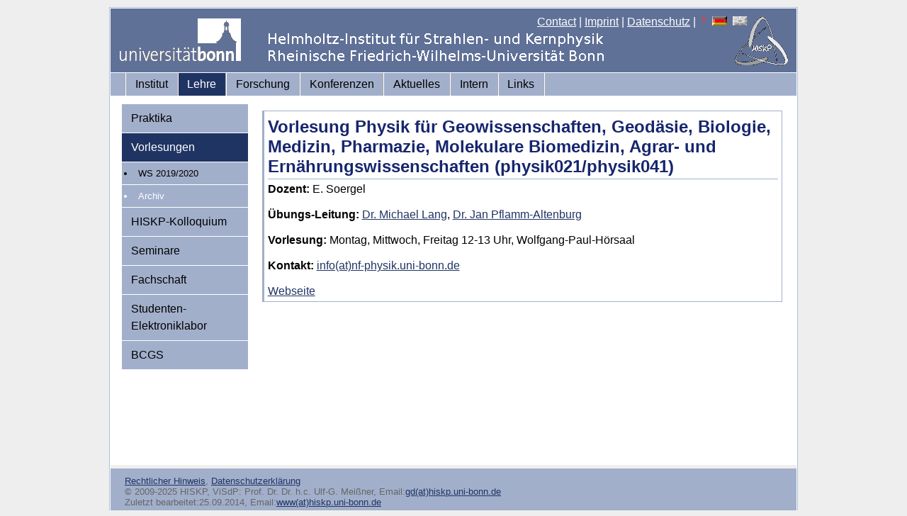

--- FILE ---
content_type: text/html; charset=iso-8859-1
request_url: https://www.hiskp.uni-bonn.de/index.php?id=412&L=1%5C%5C
body_size: 6022
content:
<!DOCTYPE html
     PUBLIC "-//W3C//DTD XHTML 1.0 Transitional//EN"
     "http://www.w3.org/TR/xhtml1/DTD/xhtml1-transitional.dtd">
<html xml:lang="en" lang="en" xmlns="http://www.w3.org/1999/xhtml">
<head>

<meta http-equiv="Content-Type" content="text/html; charset=iso-8859-1" />
<!-- 
	This website is powered by TYPO3 - inspiring people to share!
	TYPO3 is a free open source Content Management Framework initially created by Kasper Skaarhoj and licensed under GNU/GPL.
	TYPO3 is copyright 1998-2011 of Kasper Skaarhoj. Extensions are copyright of their respective owners.
	Information and contribution at http://typo3.com/ and http://typo3.org/
-->


<link rel="shortcut icon" href="https://www.hiskp.uni-bonn.de/fileadmin/template/favicon.ico" />
<link rel="icon" href="https://www.hiskp.uni-bonn.de/fileadmin/template/favicon.ico" />
<title>HISKP: Vorlesung Physik für Nebenfächler (physik021/physik041)</title>
<meta name="generator" content="TYPO3 4.5 CMS" />

<link rel="stylesheet" type="text/css" href="typo3temp/stylesheet_bbd0ff5061.css?1716572938" media="all" />
<link rel="stylesheet" type="text/css" href="fileadmin/template/css/my_layout.css?1274881469" media="all" />
<link rel="stylesheet" type="text/css" href="fileadmin/template/css/tt_news.css?1274201155" media="all" />



<script src="typo3temp/javascript_93077bb238.js?1716572938" type="text/javascript"></script>



</head>
<body>

  <div class="page_margins">
    <div class="page">
      <div id="header">
        <div id="topnav">
<a href="index.php?id=48" >Contact</a>&nbsp;|&nbsp;<a href="index.php?id=27" >Imprint</a>&nbsp;|&nbsp;<a href="index.php?id=593" >Datenschutz</a>&nbsp;|&nbsp;<img src="typo3/sysext/cms/tslib/media/icons_misc/content_client.gif" width="7" height="10" align="top" alt="" /><a href="index.php?id=412&amp;L=0" target="_top"><img src="typo3/sysext/cms/tslib/media/uploads/flag_de.gif" width="21" height="13" hspace="5" border="0" alt="" /></a><a href="index.php?id=412&amp;L=1" target="_top"><img src="typo3/sysext/cms/tslib/media/uploads/flag_uk_d.gif" width="21" height="13" hspace="5" border="0" alt="" /></a>
        </div>
  <a href="https://www.uni-bonn.de"><img src="fileadmin/template/css/images/logo_uni_bonn_www_trans1.gif" alt="Logo Uni Bonn" style="margin:12px;text-decoration:none;"/></a>
      </div>
      <div id="nav">
        <div class="hlist">
          <ul>
<li><a href="index.php?id=2"  >Institut</a></li><li class="active"><a href="index.php?id=3"  >Lehre</a></li><li><a href="index.php?id=32"  >Forschung</a></li><li><a href="index.php?id=532"  >Konferenzen</a></li><li><a href="index.php?id=4"  >Aktuelles</a></li><li><a href="index.php?id=7"  >Intern</a></li><li><a href="index.php?id=22"  >Links</a></li>
          </ul>
        </div>
      </div>
      <div id="main">
        <div id="col1">
          <div id="col1_content" class="clearfix">
            <ul>
<li><a href="index.php?id=11"  >Praktika</a></li><li class="active"><a href="index.php?id=36"  >Vorlesungen</a></li><ul id="menu-level2"><li class="entry"><a href="index.php?id=595" onfocus="blurLink(this);"  class="intern">WS 2019/2020</a></li><li  class="entry-active" ><a href="index.php?id=41" onfocus="blurLink(this);"  >Archiv</a></li></ul><li><a href="index.php?id=kolloquium"  >HISKP-Kolloquium</a></li><li><a href="index.php?id=37"  >Seminare</a></li><li><a href="index.php?id=42"  >Fachschaft</a></li><li><a href="index.php?id=106"  >Studenten-Elektroniklabor</a></li><li><a href="index.php?id=444"  >BCGS</a></li>
            </ul>
          </div>
        </div>
        <div id="col3">
          <div id="col3_content" class="clearfix">

	<!--  CONTENT ELEMENT, uid:909/text [begin] -->
		<div class="pagecontent"><div id="c909" class="csc-default" >
		<!--  Header: [begin] -->
			<div class="csc-header csc-header-n1"><h2 class="csc-firstHeader">Vorlesung Physik für Geowissenschaften, Geodäsie, Biologie, Medizin, Pharmazie, Molekulare Biomedizin, Agrar- und Ernährungswissenschaften  (physik021/physik041)</h2></div>
		<!--  Header: [end] -->
			
		<!--  Text: [begin] -->
			<p class="bodytext"><b>Dozent:</b> E. Soergel</p>
<p class="bodytext"><br /><b>Übungs-Leitung:</b> <a href="index.php?id=88&amp;L=0&amp;uid=mlang" title="Opens internal link in current window" class="internal-link" >Dr. Michael Lang</a>, <a href="index.php?id=88&amp;L=0&amp;uid=jpa" title="Opens internal link in current window" class="internal-link" >Dr. Jan Pflamm-Altenburg</a></p>
<p class="bodytext"><br /><b>Vorlesung:</b> Montag, Mittwoch, Freitag 12-13 Uhr, Wolfgang-Paul-Hörsaal</p>
<p class="bodytext">&nbsp;</p>
<p class="bodytext"><b>Kontakt: </b><a href="&#109;&#97;&#105;&#108;&#116;&#111;&#58;&#105;&#110;&#102;&#111;&#64;&#110;&#102;&#45;&#112;&#104;&#121;&#115;&#105;&#107;&#46;&#117;&#110;&#105;&#45;&#98;&#111;&#110;&#110;&#46;&#100;&#101;" title="Opens window for sending email" class="mail" >info(at)nf-physik.uni-bonn.de</a></p>
<p class="bodytext">&nbsp;</p>
<p class="bodytext"><a href="http://nebenfach.hiskp.uni-bonn.de/" title="Opens external link in new window" target="_blank" class="external-link" >Webseite</a> </p>
		<!--  Text: [end] -->
			</div></div>
	<!--  CONTENT ELEMENT, uid:909/text [end] -->
		
          </div>
          <!-- IE Column Clearing -->
          <div id="ie_clearing"> &#160; </div>
        </div>
      </div>
      <div id="footer">
<span style="font-size:small"><a href="index.php?id=27" >Rechtlicher Hinweis</a>,&nbsp;<a href="index.php?id=593" >Datenschutzerklärung</a><br/>&copy; 2009-2025 HISKP, ViSdP: Prof. Dr. Dr. h.c. Ulf-G. Meißner, Email:<a href="&#109;&#97;&#105;&#108;&#116;&#111;&#58;&#103;&#100;&#64;&#104;&#105;&#115;&#107;&#112;&#46;&#117;&#110;&#105;&#45;&#98;&#111;&#110;&#110;&#46;&#100;&#101;" >gd(at)hiskp.uni-bonn.de</a><br/>Zuletzt bearbeitet:25.09.2014, Email:<a href="&#109;&#97;&#105;&#108;&#116;&#111;&#58;&#119;&#119;&#119;&#64;&#104;&#105;&#115;&#107;&#112;&#46;&#117;&#110;&#105;&#45;&#98;&#111;&#110;&#110;&#46;&#100;&#101;" >www(at)hiskp.uni-bonn.de</a></span>
      </div>
    </div>
  </div>




</body>
</html>